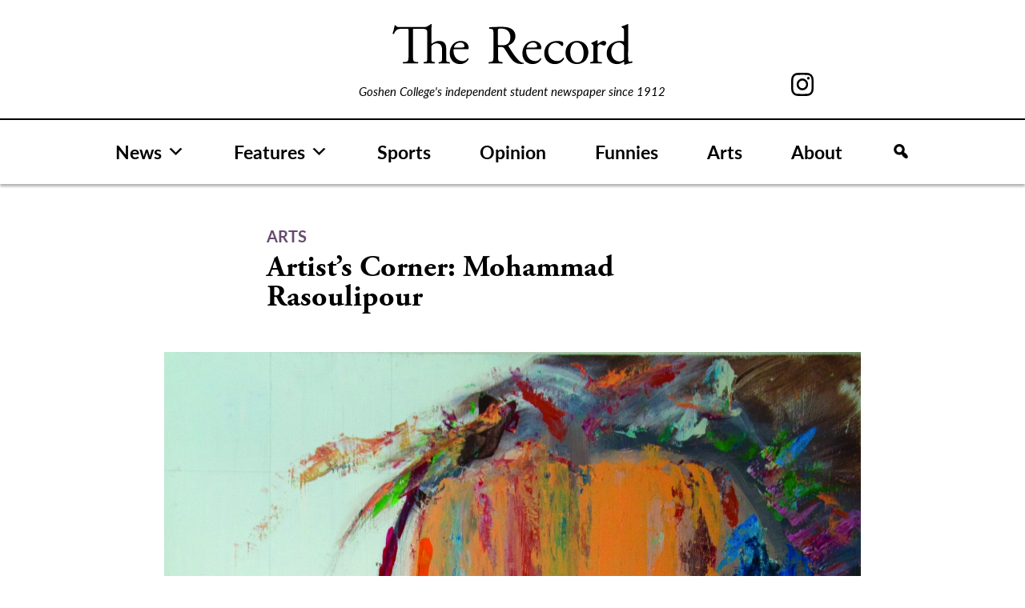

--- FILE ---
content_type: text/html; charset=UTF-8
request_url: https://record.goshen.edu/arts/artists-corner-mohammad-rasoulipour
body_size: 11180
content:
<!doctype html>
<html lang="en-US">
<head>
	<meta charset="UTF-8">
	<meta name="viewport" content="width=device-width, initial-scale=1">
	<link rel="profile" href="https://gmpg.org/xfn/11">

	<meta name='robots' content='index, follow, max-image-preview:large, max-snippet:-1, max-video-preview:-1' />

	<!-- This site is optimized with the Yoast SEO plugin v26.8 - https://yoast.com/product/yoast-seo-wordpress/ -->
	<title>Artist’s Corner: Mohammad Rasoulipour - The Record</title>
	<link rel="canonical" href="https://record.goshen.edu/arts/artists-corner-mohammad-rasoulipour" />
	<meta property="og:locale" content="en_US" />
	<meta property="og:type" content="article" />
	<meta property="og:title" content="Artist’s Corner: Mohammad Rasoulipour - The Record" />
	<meta property="og:url" content="https://record.goshen.edu/arts/artists-corner-mohammad-rasoulipour" />
	<meta property="og:site_name" content="The Record" />
	<meta property="article:modified_time" content="2021-07-29T17:34:15+00:00" />
	<meta name="twitter:card" content="summary_large_image" />
	<script type="application/ld+json" class="yoast-schema-graph">{"@context":"https://schema.org","@graph":[{"@type":"WebPage","@id":"https://record.goshen.edu/arts/artists-corner-mohammad-rasoulipour","url":"https://record.goshen.edu/arts/artists-corner-mohammad-rasoulipour","name":"Artist’s Corner: Mohammad Rasoulipour - The Record","isPartOf":{"@id":"https://record.goshen.edu/#website"},"datePublished":"2012-11-29T20:46:47+00:00","dateModified":"2021-07-29T17:34:15+00:00","breadcrumb":{"@id":"https://record.goshen.edu/arts/artists-corner-mohammad-rasoulipour#breadcrumb"},"inLanguage":"en-US","potentialAction":[{"@type":"ReadAction","target":["https://record.goshen.edu/arts/artists-corner-mohammad-rasoulipour"]}]},{"@type":"BreadcrumbList","@id":"https://record.goshen.edu/arts/artists-corner-mohammad-rasoulipour#breadcrumb","itemListElement":[{"@type":"ListItem","position":1,"name":"Home","item":"https://record.goshen.edu/"},{"@type":"ListItem","position":2,"name":"Arts","item":"https://record.goshen.edu/arts"},{"@type":"ListItem","position":3,"name":"Artist’s Corner: Mohammad Rasoulipour"}]},{"@type":"WebSite","@id":"https://record.goshen.edu/#website","url":"https://record.goshen.edu/","name":"The Record","description":"Goshen College&#039;s independent student newspaper since 1912","publisher":{"@id":"https://record.goshen.edu/#organization"},"potentialAction":[{"@type":"SearchAction","target":{"@type":"EntryPoint","urlTemplate":"https://record.goshen.edu/?s={search_term_string}"},"query-input":{"@type":"PropertyValueSpecification","valueRequired":true,"valueName":"search_term_string"}}],"inLanguage":"en-US"},{"@type":"Organization","@id":"https://record.goshen.edu/#organization","name":"The Record","url":"https://record.goshen.edu/","logo":{"@type":"ImageObject","inLanguage":"en-US","@id":"https://record.goshen.edu/#/schema/logo/image/","url":"https://record.goshen.edu/wp-content/uploads/2021/08/record-logo-black.svg","contentUrl":"https://record.goshen.edu/wp-content/uploads/2021/08/record-logo-black.svg","caption":"The Record"},"image":{"@id":"https://record.goshen.edu/#/schema/logo/image/"}}]}</script>
	<!-- / Yoast SEO plugin. -->


<link rel='dns-prefetch' href='//www.googletagmanager.com' />
<link rel="alternate" type="application/rss+xml" title="The Record &raquo; Feed" href="https://record.goshen.edu/feed" />
<link rel="alternate" type="application/rss+xml" title="The Record &raquo; Comments Feed" href="https://record.goshen.edu/comments/feed" />
<link rel="alternate" title="oEmbed (JSON)" type="application/json+oembed" href="https://record.goshen.edu/wp-json/oembed/1.0/embed?url=https%3A%2F%2Frecord.goshen.edu%2Farts%2Fartists-corner-mohammad-rasoulipour" />
<link rel="alternate" title="oEmbed (XML)" type="text/xml+oembed" href="https://record.goshen.edu/wp-json/oembed/1.0/embed?url=https%3A%2F%2Frecord.goshen.edu%2Farts%2Fartists-corner-mohammad-rasoulipour&#038;format=xml" />
<style id='wp-img-auto-sizes-contain-inline-css'>
img:is([sizes=auto i],[sizes^="auto," i]){contain-intrinsic-size:3000px 1500px}
/*# sourceURL=wp-img-auto-sizes-contain-inline-css */
</style>
<style id='wp-emoji-styles-inline-css'>

	img.wp-smiley, img.emoji {
		display: inline !important;
		border: none !important;
		box-shadow: none !important;
		height: 1em !important;
		width: 1em !important;
		margin: 0 0.07em !important;
		vertical-align: -0.1em !important;
		background: none !important;
		padding: 0 !important;
	}
/*# sourceURL=wp-emoji-styles-inline-css */
</style>
<style id='wp-block-library-inline-css'>
:root{--wp-block-synced-color:#7a00df;--wp-block-synced-color--rgb:122,0,223;--wp-bound-block-color:var(--wp-block-synced-color);--wp-editor-canvas-background:#ddd;--wp-admin-theme-color:#007cba;--wp-admin-theme-color--rgb:0,124,186;--wp-admin-theme-color-darker-10:#006ba1;--wp-admin-theme-color-darker-10--rgb:0,107,160.5;--wp-admin-theme-color-darker-20:#005a87;--wp-admin-theme-color-darker-20--rgb:0,90,135;--wp-admin-border-width-focus:2px}@media (min-resolution:192dpi){:root{--wp-admin-border-width-focus:1.5px}}.wp-element-button{cursor:pointer}:root .has-very-light-gray-background-color{background-color:#eee}:root .has-very-dark-gray-background-color{background-color:#313131}:root .has-very-light-gray-color{color:#eee}:root .has-very-dark-gray-color{color:#313131}:root .has-vivid-green-cyan-to-vivid-cyan-blue-gradient-background{background:linear-gradient(135deg,#00d084,#0693e3)}:root .has-purple-crush-gradient-background{background:linear-gradient(135deg,#34e2e4,#4721fb 50%,#ab1dfe)}:root .has-hazy-dawn-gradient-background{background:linear-gradient(135deg,#faaca8,#dad0ec)}:root .has-subdued-olive-gradient-background{background:linear-gradient(135deg,#fafae1,#67a671)}:root .has-atomic-cream-gradient-background{background:linear-gradient(135deg,#fdd79a,#004a59)}:root .has-nightshade-gradient-background{background:linear-gradient(135deg,#330968,#31cdcf)}:root .has-midnight-gradient-background{background:linear-gradient(135deg,#020381,#2874fc)}:root{--wp--preset--font-size--normal:16px;--wp--preset--font-size--huge:42px}.has-regular-font-size{font-size:1em}.has-larger-font-size{font-size:2.625em}.has-normal-font-size{font-size:var(--wp--preset--font-size--normal)}.has-huge-font-size{font-size:var(--wp--preset--font-size--huge)}.has-text-align-center{text-align:center}.has-text-align-left{text-align:left}.has-text-align-right{text-align:right}.has-fit-text{white-space:nowrap!important}#end-resizable-editor-section{display:none}.aligncenter{clear:both}.items-justified-left{justify-content:flex-start}.items-justified-center{justify-content:center}.items-justified-right{justify-content:flex-end}.items-justified-space-between{justify-content:space-between}.screen-reader-text{border:0;clip-path:inset(50%);height:1px;margin:-1px;overflow:hidden;padding:0;position:absolute;width:1px;word-wrap:normal!important}.screen-reader-text:focus{background-color:#ddd;clip-path:none;color:#444;display:block;font-size:1em;height:auto;left:5px;line-height:normal;padding:15px 23px 14px;text-decoration:none;top:5px;width:auto;z-index:100000}html :where(.has-border-color){border-style:solid}html :where([style*=border-top-color]){border-top-style:solid}html :where([style*=border-right-color]){border-right-style:solid}html :where([style*=border-bottom-color]){border-bottom-style:solid}html :where([style*=border-left-color]){border-left-style:solid}html :where([style*=border-width]){border-style:solid}html :where([style*=border-top-width]){border-top-style:solid}html :where([style*=border-right-width]){border-right-style:solid}html :where([style*=border-bottom-width]){border-bottom-style:solid}html :where([style*=border-left-width]){border-left-style:solid}html :where(img[class*=wp-image-]){height:auto;max-width:100%}:where(figure){margin:0 0 1em}html :where(.is-position-sticky){--wp-admin--admin-bar--position-offset:var(--wp-admin--admin-bar--height,0px)}@media screen and (max-width:600px){html :where(.is-position-sticky){--wp-admin--admin-bar--position-offset:0px}}

/*# sourceURL=wp-block-library-inline-css */
</style><style id='global-styles-inline-css'>
:root{--wp--preset--aspect-ratio--square: 1;--wp--preset--aspect-ratio--4-3: 4/3;--wp--preset--aspect-ratio--3-4: 3/4;--wp--preset--aspect-ratio--3-2: 3/2;--wp--preset--aspect-ratio--2-3: 2/3;--wp--preset--aspect-ratio--16-9: 16/9;--wp--preset--aspect-ratio--9-16: 9/16;--wp--preset--color--black: #000000;--wp--preset--color--cyan-bluish-gray: #abb8c3;--wp--preset--color--white: #ffffff;--wp--preset--color--pale-pink: #f78da7;--wp--preset--color--vivid-red: #cf2e2e;--wp--preset--color--luminous-vivid-orange: #ff6900;--wp--preset--color--luminous-vivid-amber: #fcb900;--wp--preset--color--light-green-cyan: #7bdcb5;--wp--preset--color--vivid-green-cyan: #00d084;--wp--preset--color--pale-cyan-blue: #8ed1fc;--wp--preset--color--vivid-cyan-blue: #0693e3;--wp--preset--color--vivid-purple: #9b51e0;--wp--preset--gradient--vivid-cyan-blue-to-vivid-purple: linear-gradient(135deg,rgb(6,147,227) 0%,rgb(155,81,224) 100%);--wp--preset--gradient--light-green-cyan-to-vivid-green-cyan: linear-gradient(135deg,rgb(122,220,180) 0%,rgb(0,208,130) 100%);--wp--preset--gradient--luminous-vivid-amber-to-luminous-vivid-orange: linear-gradient(135deg,rgb(252,185,0) 0%,rgb(255,105,0) 100%);--wp--preset--gradient--luminous-vivid-orange-to-vivid-red: linear-gradient(135deg,rgb(255,105,0) 0%,rgb(207,46,46) 100%);--wp--preset--gradient--very-light-gray-to-cyan-bluish-gray: linear-gradient(135deg,rgb(238,238,238) 0%,rgb(169,184,195) 100%);--wp--preset--gradient--cool-to-warm-spectrum: linear-gradient(135deg,rgb(74,234,220) 0%,rgb(151,120,209) 20%,rgb(207,42,186) 40%,rgb(238,44,130) 60%,rgb(251,105,98) 80%,rgb(254,248,76) 100%);--wp--preset--gradient--blush-light-purple: linear-gradient(135deg,rgb(255,206,236) 0%,rgb(152,150,240) 100%);--wp--preset--gradient--blush-bordeaux: linear-gradient(135deg,rgb(254,205,165) 0%,rgb(254,45,45) 50%,rgb(107,0,62) 100%);--wp--preset--gradient--luminous-dusk: linear-gradient(135deg,rgb(255,203,112) 0%,rgb(199,81,192) 50%,rgb(65,88,208) 100%);--wp--preset--gradient--pale-ocean: linear-gradient(135deg,rgb(255,245,203) 0%,rgb(182,227,212) 50%,rgb(51,167,181) 100%);--wp--preset--gradient--electric-grass: linear-gradient(135deg,rgb(202,248,128) 0%,rgb(113,206,126) 100%);--wp--preset--gradient--midnight: linear-gradient(135deg,rgb(2,3,129) 0%,rgb(40,116,252) 100%);--wp--preset--font-size--small: 13px;--wp--preset--font-size--medium: 20px;--wp--preset--font-size--large: 36px;--wp--preset--font-size--x-large: 42px;--wp--preset--spacing--20: 0.44rem;--wp--preset--spacing--30: 0.67rem;--wp--preset--spacing--40: 1rem;--wp--preset--spacing--50: 1.5rem;--wp--preset--spacing--60: 2.25rem;--wp--preset--spacing--70: 3.38rem;--wp--preset--spacing--80: 5.06rem;--wp--preset--shadow--natural: 6px 6px 9px rgba(0, 0, 0, 0.2);--wp--preset--shadow--deep: 12px 12px 50px rgba(0, 0, 0, 0.4);--wp--preset--shadow--sharp: 6px 6px 0px rgba(0, 0, 0, 0.2);--wp--preset--shadow--outlined: 6px 6px 0px -3px rgb(255, 255, 255), 6px 6px rgb(0, 0, 0);--wp--preset--shadow--crisp: 6px 6px 0px rgb(0, 0, 0);}:where(.is-layout-flex){gap: 0.5em;}:where(.is-layout-grid){gap: 0.5em;}body .is-layout-flex{display: flex;}.is-layout-flex{flex-wrap: wrap;align-items: center;}.is-layout-flex > :is(*, div){margin: 0;}body .is-layout-grid{display: grid;}.is-layout-grid > :is(*, div){margin: 0;}:where(.wp-block-columns.is-layout-flex){gap: 2em;}:where(.wp-block-columns.is-layout-grid){gap: 2em;}:where(.wp-block-post-template.is-layout-flex){gap: 1.25em;}:where(.wp-block-post-template.is-layout-grid){gap: 1.25em;}.has-black-color{color: var(--wp--preset--color--black) !important;}.has-cyan-bluish-gray-color{color: var(--wp--preset--color--cyan-bluish-gray) !important;}.has-white-color{color: var(--wp--preset--color--white) !important;}.has-pale-pink-color{color: var(--wp--preset--color--pale-pink) !important;}.has-vivid-red-color{color: var(--wp--preset--color--vivid-red) !important;}.has-luminous-vivid-orange-color{color: var(--wp--preset--color--luminous-vivid-orange) !important;}.has-luminous-vivid-amber-color{color: var(--wp--preset--color--luminous-vivid-amber) !important;}.has-light-green-cyan-color{color: var(--wp--preset--color--light-green-cyan) !important;}.has-vivid-green-cyan-color{color: var(--wp--preset--color--vivid-green-cyan) !important;}.has-pale-cyan-blue-color{color: var(--wp--preset--color--pale-cyan-blue) !important;}.has-vivid-cyan-blue-color{color: var(--wp--preset--color--vivid-cyan-blue) !important;}.has-vivid-purple-color{color: var(--wp--preset--color--vivid-purple) !important;}.has-black-background-color{background-color: var(--wp--preset--color--black) !important;}.has-cyan-bluish-gray-background-color{background-color: var(--wp--preset--color--cyan-bluish-gray) !important;}.has-white-background-color{background-color: var(--wp--preset--color--white) !important;}.has-pale-pink-background-color{background-color: var(--wp--preset--color--pale-pink) !important;}.has-vivid-red-background-color{background-color: var(--wp--preset--color--vivid-red) !important;}.has-luminous-vivid-orange-background-color{background-color: var(--wp--preset--color--luminous-vivid-orange) !important;}.has-luminous-vivid-amber-background-color{background-color: var(--wp--preset--color--luminous-vivid-amber) !important;}.has-light-green-cyan-background-color{background-color: var(--wp--preset--color--light-green-cyan) !important;}.has-vivid-green-cyan-background-color{background-color: var(--wp--preset--color--vivid-green-cyan) !important;}.has-pale-cyan-blue-background-color{background-color: var(--wp--preset--color--pale-cyan-blue) !important;}.has-vivid-cyan-blue-background-color{background-color: var(--wp--preset--color--vivid-cyan-blue) !important;}.has-vivid-purple-background-color{background-color: var(--wp--preset--color--vivid-purple) !important;}.has-black-border-color{border-color: var(--wp--preset--color--black) !important;}.has-cyan-bluish-gray-border-color{border-color: var(--wp--preset--color--cyan-bluish-gray) !important;}.has-white-border-color{border-color: var(--wp--preset--color--white) !important;}.has-pale-pink-border-color{border-color: var(--wp--preset--color--pale-pink) !important;}.has-vivid-red-border-color{border-color: var(--wp--preset--color--vivid-red) !important;}.has-luminous-vivid-orange-border-color{border-color: var(--wp--preset--color--luminous-vivid-orange) !important;}.has-luminous-vivid-amber-border-color{border-color: var(--wp--preset--color--luminous-vivid-amber) !important;}.has-light-green-cyan-border-color{border-color: var(--wp--preset--color--light-green-cyan) !important;}.has-vivid-green-cyan-border-color{border-color: var(--wp--preset--color--vivid-green-cyan) !important;}.has-pale-cyan-blue-border-color{border-color: var(--wp--preset--color--pale-cyan-blue) !important;}.has-vivid-cyan-blue-border-color{border-color: var(--wp--preset--color--vivid-cyan-blue) !important;}.has-vivid-purple-border-color{border-color: var(--wp--preset--color--vivid-purple) !important;}.has-vivid-cyan-blue-to-vivid-purple-gradient-background{background: var(--wp--preset--gradient--vivid-cyan-blue-to-vivid-purple) !important;}.has-light-green-cyan-to-vivid-green-cyan-gradient-background{background: var(--wp--preset--gradient--light-green-cyan-to-vivid-green-cyan) !important;}.has-luminous-vivid-amber-to-luminous-vivid-orange-gradient-background{background: var(--wp--preset--gradient--luminous-vivid-amber-to-luminous-vivid-orange) !important;}.has-luminous-vivid-orange-to-vivid-red-gradient-background{background: var(--wp--preset--gradient--luminous-vivid-orange-to-vivid-red) !important;}.has-very-light-gray-to-cyan-bluish-gray-gradient-background{background: var(--wp--preset--gradient--very-light-gray-to-cyan-bluish-gray) !important;}.has-cool-to-warm-spectrum-gradient-background{background: var(--wp--preset--gradient--cool-to-warm-spectrum) !important;}.has-blush-light-purple-gradient-background{background: var(--wp--preset--gradient--blush-light-purple) !important;}.has-blush-bordeaux-gradient-background{background: var(--wp--preset--gradient--blush-bordeaux) !important;}.has-luminous-dusk-gradient-background{background: var(--wp--preset--gradient--luminous-dusk) !important;}.has-pale-ocean-gradient-background{background: var(--wp--preset--gradient--pale-ocean) !important;}.has-electric-grass-gradient-background{background: var(--wp--preset--gradient--electric-grass) !important;}.has-midnight-gradient-background{background: var(--wp--preset--gradient--midnight) !important;}.has-small-font-size{font-size: var(--wp--preset--font-size--small) !important;}.has-medium-font-size{font-size: var(--wp--preset--font-size--medium) !important;}.has-large-font-size{font-size: var(--wp--preset--font-size--large) !important;}.has-x-large-font-size{font-size: var(--wp--preset--font-size--x-large) !important;}
/*# sourceURL=global-styles-inline-css */
</style>

<style id='classic-theme-styles-inline-css'>
/*! This file is auto-generated */
.wp-block-button__link{color:#fff;background-color:#32373c;border-radius:9999px;box-shadow:none;text-decoration:none;padding:calc(.667em + 2px) calc(1.333em + 2px);font-size:1.125em}.wp-block-file__button{background:#32373c;color:#fff;text-decoration:none}
/*# sourceURL=/wp-includes/css/classic-themes.min.css */
</style>
<link rel='stylesheet' id='bodhi-svgs-attachment-css' href='https://record.goshen.edu/wp-content/plugins/svg-support/css/svgs-attachment.css' media='all' />
<link rel='stylesheet' id='megamenu-css' href='https://record.goshen.edu/wp-content/uploads/maxmegamenu/style.css?ver=e462f8' media='all' />
<link rel='stylesheet' id='dashicons-css' href='https://record.goshen.edu/wp-includes/css/dashicons.min.css?ver=a4e272c3dfced3318eae83d140164de2' media='all' />
<link rel='stylesheet' id='megamenu-genericons-css' href='https://record.goshen.edu/wp-content/plugins/megamenu-pro/icons/genericons/genericons/genericons.css?ver=2.4.4' media='all' />
<link rel='stylesheet' id='megamenu-fontawesome-css' href='https://record.goshen.edu/wp-content/plugins/megamenu-pro/icons/fontawesome/css/font-awesome.min.css?ver=2.4.4' media='all' />
<link rel='stylesheet' id='megamenu-fontawesome5-css' href='https://record.goshen.edu/wp-content/plugins/megamenu-pro/icons/fontawesome5/css/all.min.css?ver=2.4.4' media='all' />
<link rel='stylesheet' id='megamenu-fontawesome6-css' href='https://record.goshen.edu/wp-content/plugins/megamenu-pro/icons/fontawesome6/css/all.min.css?ver=2.4.4' media='all' />
<link rel='stylesheet' id='ltbx-style-css' href='https://record.goshen.edu/wp-content/themes/ltbx/style.css?ver=1.0.0' media='all' />
<script src="https://record.goshen.edu/wp-content/themes/ltbx/js/search-modal.js?ver=1" id="search-modal-js"></script>

<!-- Google tag (gtag.js) snippet added by Site Kit -->
<!-- Google Analytics snippet added by Site Kit -->
<script src="https://www.googletagmanager.com/gtag/js?id=G-FT82D6188X" id="google_gtagjs-js" async></script>
<script id="google_gtagjs-js-after">
window.dataLayer = window.dataLayer || [];function gtag(){dataLayer.push(arguments);}
gtag("set","linker",{"domains":["record.goshen.edu"]});
gtag("js", new Date());
gtag("set", "developer_id.dZTNiMT", true);
gtag("config", "G-FT82D6188X");
//# sourceURL=google_gtagjs-js-after
</script>
<script src="https://record.goshen.edu/wp-includes/js/jquery/jquery.min.js?ver=3.7.1" id="jquery-core-js"></script>
<script src="https://record.goshen.edu/wp-includes/js/jquery/jquery-migrate.min.js?ver=3.4.1" id="jquery-migrate-js"></script>
<link rel="https://api.w.org/" href="https://record.goshen.edu/wp-json/" /><link rel="alternate" title="JSON" type="application/json" href="https://record.goshen.edu/wp-json/wp/v2/arts/47099" /><link rel="EditURI" type="application/rsd+xml" title="RSD" href="https://record.goshen.edu/xmlrpc.php?rsd" />
<meta name="generator" content="Site Kit by Google 1.170.0" /><link rel="icon" href="https://record.goshen.edu/wp-content/uploads/2021/09/cropped-record_i-icon-32x32.png" sizes="32x32" />
<link rel="icon" href="https://record.goshen.edu/wp-content/uploads/2021/09/cropped-record_i-icon-192x192.png" sizes="192x192" />
<link rel="apple-touch-icon" href="https://record.goshen.edu/wp-content/uploads/2021/09/cropped-record_i-icon-180x180.png" />
<meta name="msapplication-TileImage" content="https://record.goshen.edu/wp-content/uploads/2021/09/cropped-record_i-icon-270x270.png" />
<style type="text/css">/** Mega Menu CSS: fs **/</style>
	<link rel="stylesheet" href="https://use.typekit.net/xap4jwr.css">
</head>

<body data-rsssl=1 class="wp-singular arts-template-default single single-arts postid-47099 wp-custom-logo wp-theme-ltbx mega-menu-menu-1 no-sidebar">
<div id="page" class="site">
	<a class="skip-link screen-reader-text" href="#primary">Skip to content</a>

	<header id="masthead" class="site-header">
	    <div class="header-container">
	    <div id="record-header">
	        <div id="header-left-column"></div>
		    <div class="site-branding">
			<a href="https://record.goshen.edu/" class="custom-logo-link" rel="home"><img width="1" height="1" src="https://record.goshen.edu/wp-content/uploads/2021/08/record-logo-black.svg" class="custom-logo" alt="The Record" decoding="async" /></a>				<p class="site-title"><a href="https://record.goshen.edu/" rel="home">The Record</a></p>
								<p class="site-description">Goshen College&#039;s independent student newspaper since 1912</p>
					    </div><!-- .site-branding -->
            <div id="header-right-column">

<!--                 <a href="https://www.facebook.com/GCrecord/" id="facebook-svg"><svg xmlns="http://www.w3.org/2000/svg" width="12.859" height="26.653" viewBox="0 0 12.859 26.653">
  <path id="Path_187" data-name="Path 187" d="M64.6,190.169h2.754v-2.678c0-1.181.03-3,.888-4.13a4.9,4.9,0,0,1,4.276-2.007,17.34,17.34,0,0,1,4.94.5l-.689,4.083a9.3,9.3,0,0,0-2.219-.332c-1.072,0-2.032.384-2.032,1.454v3.115h4.395l-.307,3.988H72.518v13.851H67.353V194.156H64.6Z" transform="translate(-64.599 -181.354)"/>
</svg>
</a> -->
                <a href="https://www.instagram.com/thegcrecord/" id="instagram-svg"><svg xmlns="http://www.w3.org/2000/svg" width="28.038" height="28.038" viewBox="0 0 28.038 28.038">
  <path id="Path_188" data-name="Path 188" d="M122.444,187.732a7.2,7.2,0,1,0,7.2,7.2A7.2,7.2,0,0,0,122.444,187.732Zm0,11.872a4.673,4.673,0,1,1,4.672-4.672A4.672,4.672,0,0,1,122.444,199.6Zm13.282-13.855a7.167,7.167,0,0,0-4.1-4.1,10.313,10.313,0,0,0-3.4-.652c-1.495-.067-1.973-.085-5.778-.085s-4.285.017-5.78.085a10.313,10.313,0,0,0-3.4.652,7.167,7.167,0,0,0-4.1,4.1,10.313,10.313,0,0,0-.652,3.4c-.067,1.495-.085,1.973-.085,5.78s.017,4.284.085,5.778a10.313,10.313,0,0,0,.652,3.4,7.167,7.167,0,0,0,4.1,4.1,10.313,10.313,0,0,0,3.4.652c1.495.067,1.973.085,5.78.085s4.284-.017,5.778-.085a10.314,10.314,0,0,0,3.4-.652,7.167,7.167,0,0,0,4.1-4.1,10.313,10.313,0,0,0,.652-3.4c.067-1.495.085-1.971.085-5.778s-.017-4.285-.085-5.78A10.313,10.313,0,0,0,135.726,185.749ZM133.853,200.6a7.7,7.7,0,0,1-.483,2.6,4.636,4.636,0,0,1-2.66,2.66,7.7,7.7,0,0,1-2.6.483c-1.478.069-1.921.083-5.664.083s-4.188-.014-5.666-.083a7.7,7.7,0,0,1-2.6-.483,4.636,4.636,0,0,1-2.66-2.66,7.7,7.7,0,0,1-.483-2.6c-.067-1.478-.083-1.921-.083-5.664s.016-4.186.083-5.666a7.7,7.7,0,0,1,.483-2.6,4.636,4.636,0,0,1,2.66-2.66,7.7,7.7,0,0,1,2.6-.483c1.479-.067,1.923-.081,5.666-.081s4.186.014,5.664.081a7.7,7.7,0,0,1,2.6.483,4.636,4.636,0,0,1,2.66,2.66,7.7,7.7,0,0,1,.483,2.6c.069,1.479.083,1.922.083,5.666S133.922,199.118,133.853,200.6Zm-2.245-13.147a1.682,1.682,0,1,1-1.681-1.683A1.68,1.68,0,0,1,131.608,187.449Z" transform="translate(-108.424 -180.912)"/>
</svg>
</a>
<!--                 <a href="https://twitter.com/GCRecord" id="twitter-svg"><svg xmlns="http://www.w3.org/2000/svg" width="28.038" height="28.038" viewBox="0 0 28 22.8">
<path id="Path_322" d="M27.3,3.1c-1,0.4-2.1,0.7-3.1,0.9c1.1-0.7,2-1.8,2.4-3c-1.1,0.6-2.3,1.1-3.5,1.3C21,0.1,17.6-0.1,15.4,2
	c-1.4,1.3-2,3.3-1.6,5.2C9.4,7,5.3,5,2.5,1.5C1.1,4,1.8,7.2,4.2,8.8c-0.9,0-1.7-0.3-2.5-0.7v0.1c0,2.6,1.8,4.9,4.4,5.4
	c-0.5,0.1-1,0.2-1.4,0.2c-0.3,0-0.7,0-1-0.1c0.7,2.2,2.8,3.8,5.1,3.8C6.8,19,4.4,19.8,2,19.8c-0.4,0-0.9,0-1.3-0.1
	c7.2,4.6,16.9,2.5,21.5-4.7c1.6-2.5,2.5-5.4,2.5-8.4c0-0.2,0-0.5,0-0.7C25.7,5.2,26.6,4.2,27.3,3.1"/>
</svg>
</a> -->
            </div>
            </div>
            </div>
            
            
            
		<nav id="site-navigation" class="main-navigation">
			<!-- <button class="menu-toggle" aria-controls="primary-menu" aria-expanded="false">Menu</button> -->
			<div id="mega-menu-wrap-menu-1" class="mega-menu-wrap"><div class="mega-menu-toggle"><div class="mega-toggle-blocks-left"><div class='mega-toggle-block mega-logo-block mega-toggle-block-1' id='mega-toggle-block-1'><a class="mega-menu-logo" href="https://record.goshen.edu" target="_self"><img class="mega-menu-logo" src="https://record.goshen.edu/wp-content/uploads/2021/08/record-logo-black.svg" /></a></div></div><div class="mega-toggle-blocks-center"></div><div class="mega-toggle-blocks-right"><div class='mega-toggle-block mega-menu-toggle-animated-block mega-toggle-block-2' id='mega-toggle-block-2'><button aria-label="Toggle Menu" class="mega-toggle-animated mega-toggle-animated-slider" type="button" aria-expanded="false">
                  <span class="mega-toggle-animated-box">
                    <span class="mega-toggle-animated-inner"></span>
                  </span>
                </button></div></div></div><ul id="mega-menu-menu-1" class="mega-menu max-mega-menu mega-menu-horizontal mega-no-js" data-event="hover_intent" data-effect="fade_up" data-effect-speed="200" data-effect-mobile="disabled" data-effect-speed-mobile="0" data-mobile-force-width="body" data-second-click="disabled" data-document-click="collapse" data-vertical-behaviour="accordion" data-breakpoint="900" data-unbind="true" data-mobile-state="collapse_all" data-mobile-direction="vertical" data-hover-intent-timeout="300" data-hover-intent-interval="100" data-overlay-desktop="false" data-overlay-mobile="false"><li class="mega-menu-item mega-menu-item-type-post_type_archive mega-menu-item-object-news mega-menu-item-has-children mega-align-bottom-left mega-menu-flyout mega-menu-item-49141" id="mega-menu-item-49141"><a class="mega-menu-link" href="https://record.goshen.edu/news" aria-expanded="false" tabindex="0">News<span class="mega-indicator" aria-hidden="true"></span></a>
<ul class="mega-sub-menu">
<li class="mega-menu-item mega-menu-item-type-taxonomy mega-menu-item-object-category mega-menu-item-49009" id="mega-menu-item-49009"><a class="mega-menu-link" href="https://record.goshen.edu/category/indepth/covid-19">COVID-19</a></li><li class="mega-menu-item mega-menu-item-type-taxonomy mega-menu-item-object-category mega-menu-item-35372" id="mega-menu-item-35372"><a class="mega-menu-link" href="https://record.goshen.edu/category/indepth/administration-coverage">Administration</a></li><li class="mega-menu-item mega-menu-item-type-taxonomy mega-menu-item-object-category mega-menu-item-35779" id="mega-menu-item-35779"><a class="mega-menu-link" href="https://record.goshen.edu/category/indepth/sst">Study-Service Term</a></li><li class="mega-menu-item mega-menu-item-type-taxonomy mega-menu-item-object-category mega-menu-item-37741" id="mega-menu-item-37741"><a class="mega-menu-link" href="https://record.goshen.edu/category/climate-change">Climate Change</a></li></ul>
</li><li class="mega-menu-item mega-menu-item-type-post_type_archive mega-menu-item-object-features mega-menu-item-has-children mega-align-bottom-left mega-menu-flyout mega-menu-item-49142" id="mega-menu-item-49142"><a class="mega-menu-link" href="https://record.goshen.edu/features" aria-expanded="false" tabindex="0">Features<span class="mega-indicator" aria-hidden="true"></span></a>
<ul class="mega-sub-menu">
<li class="mega-menu-item mega-menu-item-type-taxonomy mega-menu-item-object-category mega-menu-item-34289" id="mega-menu-item-34289"><a class="mega-menu-link" href="https://record.goshen.edu/category/for-the-record">For the Record</a></li></ul>
</li><li class="mega-menu-item mega-menu-item-type-post_type_archive mega-menu-item-object-sports mega-align-bottom-left mega-menu-flyout mega-menu-item-49143" id="mega-menu-item-49143"><a class="mega-menu-link" href="https://record.goshen.edu/sports" tabindex="0">Sports</a></li><li class="mega-menu-item mega-menu-item-type-post_type_archive mega-menu-item-object-opinion mega-align-bottom-left mega-menu-flyout mega-menu-item-49144" id="mega-menu-item-49144"><a class="mega-menu-link" href="https://record.goshen.edu/opinion" tabindex="0">Opinion</a></li><li class="mega-menu-item mega-menu-item-type-post_type_archive mega-menu-item-object-funnies mega-align-bottom-left mega-menu-flyout mega-menu-item-49146" id="mega-menu-item-49146"><a class="mega-menu-link" href="https://record.goshen.edu/funnies" tabindex="0">Funnies</a></li><li class="mega-menu-item mega-menu-item-type-post_type_archive mega-menu-item-object-arts mega-align-bottom-left mega-menu-flyout mega-menu-item-49145" id="mega-menu-item-49145"><a class="mega-menu-link" href="https://record.goshen.edu/arts" tabindex="0">Arts</a></li><li class="mega-menu-item mega-menu-item-type-post_type mega-menu-item-object-page mega-align-bottom-left mega-menu-flyout mega-menu-item-49940" id="mega-menu-item-49940"><a class="mega-menu-link" href="https://record.goshen.edu/about" tabindex="0">About</a></li><li class="mega-menu-item mega-menu-item-type-custom mega-menu-item-object-custom mega-align-bottom-left mega-menu-flyout mega-has-icon mega-icon-left mega-hide-text mega-hide-on-mobile mega-menu-item-51225" id="mega-menu-item-51225"><a class="dashicons-search mega-menu-link" href="#" tabindex="0" aria-label="Search"></a></li><li class="mega-menu-item mega-menu-item-type-custom mega-menu-item-object-custom mega-align-bottom-left mega-menu-flyout mega-has-icon mega-icon-left mega-hide-on-desktop mega-menu-item-51226" id="mega-menu-item-51226"><div class='mega-search-wrap'>    <form class='mega-search expand-to-right mega-search-closed' role='search' action='https://record.goshen.edu/'><span tabindex='0' role='button' class='dashicons dashicons-search search-icon' aria-controls='mega-search-51226' aria-label='Search' aria-expanded='false' aria-haspopup='true'></span><input  type='text' tabindex='-1' role='searchbox' id='mega-search-51226' aria-label='Search...' data-placeholder='Search...' name='s' autocomplete='off' /><input type='submit' value='Search'>    </form></div></li></ul></div>		</nav><!-- #site-navigation -->
	</header><!-- #masthead -->

	<div id="searchBackground"></div>
    <div id="searchModal" class="search-overlay overlay">
        <div class="overlay-dialog">
            <div class="overlay-content">
                <span class="overlay-close">×</span>
                <form role="search" method="get" id="searchform" class="searchform" action="https://record.goshen.edu/">
	<div>
		<label class="screen-reader-text" for="s">Search for:</label>
		<input title="Enter the terms you wish to search for." type="text" placeholder="Search here" value="" name="s" id="searchInput" onfocus="this.select();">
		<input type="submit" id="searchsubmit" value="Search">
	</div>
</form>            </div>
        </div>
    </div>

	<main id="primary" class="site-main">
	
<!-- Article Header + Featured Image -->
    <div class="article-head">
        <p class='article-post-type'>Arts</p><h1 class="entry-title">Artist’s Corner: Mohammad Rasoulipour</h1>
            </div>

<div class="featured-image">
    <!-- Featured Image -->
     <figure class='feature-image'><img width="1707" height="2560" src="https://record.goshen.edu/wp-content/uploads/2012/11/AlexPletcher_MohammedArt_CMYK-scaled.jpg" class="attachment-full size-full" alt="Mohammad Rasoulipour combines masculine and feminine features in his painting of a man entitled &quot;Androgynous Male&quot;" decoding="async" fetchpriority="high" srcset="https://record.goshen.edu/wp-content/uploads/2012/11/AlexPletcher_MohammedArt_CMYK-scaled.jpg 1707w, https://record.goshen.edu/wp-content/uploads/2012/11/AlexPletcher_MohammedArt_CMYK-400x600.jpg 400w, https://record.goshen.edu/wp-content/uploads/2012/11/AlexPletcher_MohammedArt_CMYK-1067x1600.jpg 1067w, https://record.goshen.edu/wp-content/uploads/2012/11/AlexPletcher_MohammedArt_CMYK-768x1152.jpg 768w, https://record.goshen.edu/wp-content/uploads/2012/11/AlexPletcher_MohammedArt_CMYK-1024x1536.jpg 1024w, https://record.goshen.edu/wp-content/uploads/2012/11/AlexPletcher_MohammedArt_CMYK-1365x2048.jpg 1365w, https://record.goshen.edu/wp-content/uploads/2012/11/AlexPletcher_MohammedArt_CMYK-233x350.jpg 233w, https://record.goshen.edu/wp-content/uploads/2012/11/AlexPletcher_MohammedArt_CMYK-682x1024.jpg 682w" sizes="(max-width: 1707px) 100vw, 1707px" /><figcaption>Photo by Alex Pletcher</figcaption></figure></div>
    <!-- End Featured Image -->
    
<!-- End Article Header  -->




<section class="written-content-container">
<!-- Article Byline -->
<!-- Article Byline -->


    <div class="byline flex">

           <div>
        <a href="https://record.goshen.edu/authors/steph-swartzendruber">Steph Swartzendruber</a>
        <span class="author-position">Contributing Writer</span>
        <p class="article-date">November 29, 2012</p>
      </div>
    </div>
    
    
<!-- End Article Byline --><!-- End Article Byline -->

<!-- Article Body Copy -->
    <div class="article-body">
      <p class="body">
      
      <!-- First Paragraph -->
          For Mohammad Rasoulipour, a senior art and Bible and religion double major, art is a medium through which simple questions about societal constructions can be questioned and reinterpreted. In his latest piece, <em>Androgynous Male</em>, Rasoulipour attempts to create a portrait which includes a male model with feminine qualities. Through changing certain facial qualities and accents, he is able to construct a picture that catches the viewer off guard, presenting a portrait that is comprised of square jawbones (a masculine trait) and smaller, thick lips (a feminine trait) side by side.      </p>

    <!-- Pull Quote Section -->
    
         <!-- End of Pull Quote Section -->
  
     <!-- Rest of the body -->
        “Everyone has qualities of feminine and masculine,” Rasoulipour said. “Showing that these characteristics are constructed is just one way of observing a universal phenomenon.”</p> <p>Despite being a life-sized face portrait, <em>Androgynous Male</em> was completed in about four hours during the spring 2012 semester, painted in dark and light shades. “I don’t usually go for specific colors,” Rasoulipour said, “but usually try and work with what products I can find.”</p> <p>Because acrylic paint is expensive, this sometimes ends up being cheap construction paint that is sold in gallon containers, as was the case with <em>Androgynous Male</em>. However, this portrait underwent a revamp this fall when Rasoulipour decided to add splashes of color to accent some of the key facial traits, such as the lips, nose and chin (which look feminine) and the eyebrows (which look masculine). Even though the changes happened in about an hour, they definitely accent the features that point toward masculine and feminine.</p> <p>Although art can be politically or culturally charged, revealing constructions such as gender, Mohammad says that he does his artwork for himself and topics he’s curious about. In fact, he doesn’t like displaying his artwork at shows but prefers to use it as a way to connect with friends.</p> <p>“I like when people come into my room and have a conversation about my artwork and the ideas that it creates for them,” says Rasoulipour. “That’s what is important about it.”</p> <p>    </div>
<!-- End of Article Body Copy -->    
</section>
<!-- End of Written Content Section -->


    <!-- Related Stories Box -->

    <section class="related-stories">
        <div class="related-header flex">
            <h3>Related Stories</h3>
            <a href="https://record.goshen.edu/arts" class="more-stories desktop">More Stories</a>
        </div>
        
        <div class="related flex">
          
        <div class="">

    <img width="400" height="267" src="https://record.goshen.edu/wp-content/uploads/2026/01/M8A8572-scaled-e1768528505579-400x267.png" class="attachment-story_archive size-story_archive" alt="" decoding="async" srcset="https://record.goshen.edu/wp-content/uploads/2026/01/M8A8572-scaled-e1768528505579-400x267.png 400w, https://record.goshen.edu/wp-content/uploads/2026/01/M8A8572-scaled-e1768528505579-485x323.png 485w, https://record.goshen.edu/wp-content/uploads/2026/01/M8A8572-scaled-e1768528505579-808x539.png 808w" sizes="(max-width: 400px) 100vw, 400px" /><a class="article-title" href="https://record.goshen.edu/arts/isaac-scotts-activist-art">Isaac Scott&#8217;s activist art</a> 
        <p class="author">By <a href='https://record.goshen.edu/authors/teo-kingsley'>Teo Kingsley</a></p>
        
        </div>
              
        <div class="">

    <img width="400" height="267" src="https://record.goshen.edu/wp-content/uploads/2026/01/0F64ABC8-9AC7-4914-9789-C1A9FE68E642-scaled-e1768528322775-400x267.jpg" class="attachment-story_archive size-story_archive" alt="" decoding="async" srcset="https://record.goshen.edu/wp-content/uploads/2026/01/0F64ABC8-9AC7-4914-9789-C1A9FE68E642-scaled-e1768528322775-400x267.jpg 400w, https://record.goshen.edu/wp-content/uploads/2026/01/0F64ABC8-9AC7-4914-9789-C1A9FE68E642-scaled-e1768528322775-485x323.jpg 485w, https://record.goshen.edu/wp-content/uploads/2026/01/0F64ABC8-9AC7-4914-9789-C1A9FE68E642-scaled-e1768528322775-808x539.jpg 808w" sizes="(max-width: 400px) 100vw, 400px" /><a class="article-title" href="https://record.goshen.edu/arts/students-attend-festival-amid-big-changes">Students attend festival amid big changes</a> 
        <p class="author">By <a href='https://record.goshen.edu/authors/lindsey-graber'>Lindsey Graber</a></p>
        
        </div>
              
        <div class="">

              <img src="" class="related-article-image" alt="">    
        <a class="article-title" href="https://record.goshen.edu/arts/the-art-box-backyard">the art box: Backyard</a> 
        <p class="author">By <a href='https://record.goshen.edu/authors/josie-valencia'>Josie Valencia</a></p>
        
        </div>
         
    </div>
    <a href="https://record.goshen.edu/arts" class="more-stories mobile">More Stories</a>
</section>
<!-- End Related Stories Box -->
	
	</main><!-- #main -->


	<footer id="main-footer">
      <section class="footer-container">
        <div class="footer-interior-container">
          <img src="https://record.goshen.edu/wp-content/uploads/2021/08/Record-Masthead-white-03.svg" alt="">
          <p>112 years of editorial independence for student journalists</p>
          <div class="column-flex-box">
            <div class="column cone">
              <h4>Section Pages</h4>
              <a href="https://record.goshen.edu/news">News</a>
              <a href="https://record.goshen.edu/features">Features</a>
              <a href="https://record.goshen.edu/sports">Sports</a>
              <a href="https://record.goshen.edu/opinion">Opinion</a>
              <a href="https://record.goshen.edu/funnies">Funnies</a>
              <a href="https://record.goshen.edu/arts">Arts</a>
            </div>
            <div class="column ctwo">
              <h4>Other Pages</h4>
              <a href="https://record.goshen.edu/about">About</a>
              <a href="https://record.goshen.edu/print-subscription">Print Subscription</a>	
              <a href="https://record.goshen.edu/support-the-record">Support The Record</a>
			  <a title="Visit the Digital Record Archive held at the Good Library" href="https://goshen.hykucommons.org/collections/c0c98979-9b5a-41b4-95bb-606af556e30e?locale=en&page=54&per_page=10&sort=title_ssi+asc" target="_blank">Record Archives at Good Library</a>	
            </div>
            <div class="column cthree">
              <h4>Links</h4>
              <a href="https://www.goshen.edu/">Goshen.edu</a>
              <a href="https://globeradio.org/">91.1 The Globe</a>
              <a href="https://goleafs.net/">GoLeafs.net</a>
            </div>
          </div>
        </div>
        <div class="legal-footer">
            <div class="legal-footer-links">
              <a href="https://record.goshen.edu/terms-and-conditions">Terms of Service</a>
              <a href="https://record.goshen.edu/privacy-policy">Privacy Policy</a>
              <!-- <a href="#">Contact Us</a> -->
             <a href="https://www.goshen.edu/give/online/">Donate</a>
            </div>
          </div>

		</section>
  </footer>
</div><!-- #page -->

<script type="speculationrules">
{"prefetch":[{"source":"document","where":{"and":[{"href_matches":"/*"},{"not":{"href_matches":["/wp-*.php","/wp-admin/*","/wp-content/uploads/*","/wp-content/*","/wp-content/plugins/*","/wp-content/themes/ltbx/*","/*\\?(.+)"]}},{"not":{"selector_matches":"a[rel~=\"nofollow\"]"}},{"not":{"selector_matches":".no-prefetch, .no-prefetch a"}}]},"eagerness":"conservative"}]}
</script>
<script src="https://record.goshen.edu/wp-content/themes/ltbx/js/navigation.js?ver=1.0.0" id="ltbx-navigation-js"></script>
<script src="https://record.goshen.edu/wp-includes/js/hoverIntent.min.js?ver=1.10.2" id="hoverIntent-js"></script>
<script src="https://record.goshen.edu/wp-content/plugins/megamenu/js/maxmegamenu.js?ver=3.7" id="megamenu-js"></script>
<script src="https://record.goshen.edu/wp-content/plugins/megamenu-pro/assets/public.js?ver=2.4.4" id="megamenu-pro-js"></script>
<script id="wp-emoji-settings" type="application/json">
{"baseUrl":"https://s.w.org/images/core/emoji/17.0.2/72x72/","ext":".png","svgUrl":"https://s.w.org/images/core/emoji/17.0.2/svg/","svgExt":".svg","source":{"concatemoji":"https://record.goshen.edu/wp-includes/js/wp-emoji-release.min.js?ver=a4e272c3dfced3318eae83d140164de2"}}
</script>
<script type="module">
/*! This file is auto-generated */
const a=JSON.parse(document.getElementById("wp-emoji-settings").textContent),o=(window._wpemojiSettings=a,"wpEmojiSettingsSupports"),s=["flag","emoji"];function i(e){try{var t={supportTests:e,timestamp:(new Date).valueOf()};sessionStorage.setItem(o,JSON.stringify(t))}catch(e){}}function c(e,t,n){e.clearRect(0,0,e.canvas.width,e.canvas.height),e.fillText(t,0,0);t=new Uint32Array(e.getImageData(0,0,e.canvas.width,e.canvas.height).data);e.clearRect(0,0,e.canvas.width,e.canvas.height),e.fillText(n,0,0);const a=new Uint32Array(e.getImageData(0,0,e.canvas.width,e.canvas.height).data);return t.every((e,t)=>e===a[t])}function p(e,t){e.clearRect(0,0,e.canvas.width,e.canvas.height),e.fillText(t,0,0);var n=e.getImageData(16,16,1,1);for(let e=0;e<n.data.length;e++)if(0!==n.data[e])return!1;return!0}function u(e,t,n,a){switch(t){case"flag":return n(e,"\ud83c\udff3\ufe0f\u200d\u26a7\ufe0f","\ud83c\udff3\ufe0f\u200b\u26a7\ufe0f")?!1:!n(e,"\ud83c\udde8\ud83c\uddf6","\ud83c\udde8\u200b\ud83c\uddf6")&&!n(e,"\ud83c\udff4\udb40\udc67\udb40\udc62\udb40\udc65\udb40\udc6e\udb40\udc67\udb40\udc7f","\ud83c\udff4\u200b\udb40\udc67\u200b\udb40\udc62\u200b\udb40\udc65\u200b\udb40\udc6e\u200b\udb40\udc67\u200b\udb40\udc7f");case"emoji":return!a(e,"\ud83e\u1fac8")}return!1}function f(e,t,n,a){let r;const o=(r="undefined"!=typeof WorkerGlobalScope&&self instanceof WorkerGlobalScope?new OffscreenCanvas(300,150):document.createElement("canvas")).getContext("2d",{willReadFrequently:!0}),s=(o.textBaseline="top",o.font="600 32px Arial",{});return e.forEach(e=>{s[e]=t(o,e,n,a)}),s}function r(e){var t=document.createElement("script");t.src=e,t.defer=!0,document.head.appendChild(t)}a.supports={everything:!0,everythingExceptFlag:!0},new Promise(t=>{let n=function(){try{var e=JSON.parse(sessionStorage.getItem(o));if("object"==typeof e&&"number"==typeof e.timestamp&&(new Date).valueOf()<e.timestamp+604800&&"object"==typeof e.supportTests)return e.supportTests}catch(e){}return null}();if(!n){if("undefined"!=typeof Worker&&"undefined"!=typeof OffscreenCanvas&&"undefined"!=typeof URL&&URL.createObjectURL&&"undefined"!=typeof Blob)try{var e="postMessage("+f.toString()+"("+[JSON.stringify(s),u.toString(),c.toString(),p.toString()].join(",")+"));",a=new Blob([e],{type:"text/javascript"});const r=new Worker(URL.createObjectURL(a),{name:"wpTestEmojiSupports"});return void(r.onmessage=e=>{i(n=e.data),r.terminate(),t(n)})}catch(e){}i(n=f(s,u,c,p))}t(n)}).then(e=>{for(const n in e)a.supports[n]=e[n],a.supports.everything=a.supports.everything&&a.supports[n],"flag"!==n&&(a.supports.everythingExceptFlag=a.supports.everythingExceptFlag&&a.supports[n]);var t;a.supports.everythingExceptFlag=a.supports.everythingExceptFlag&&!a.supports.flag,a.supports.everything||((t=a.source||{}).concatemoji?r(t.concatemoji):t.wpemoji&&t.twemoji&&(r(t.twemoji),r(t.wpemoji)))});
//# sourceURL=https://record.goshen.edu/wp-includes/js/wp-emoji-loader.min.js
</script>

</body>
</html>
